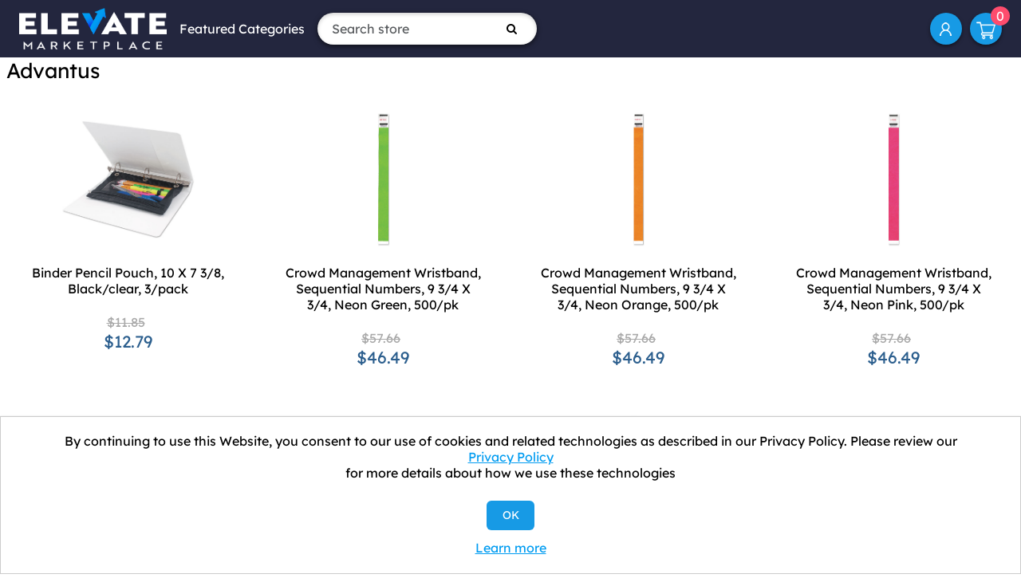

--- FILE ---
content_type: text/html; charset=utf-8
request_url: https://www.elevatemarketplace.com/advantus-2
body_size: 6735
content:
<!DOCTYPE html><html lang=en class=html-manufacturer-page><head><title>Advantus - ELEVATE Marketplace</title><meta charset=UTF-8><meta name=description content=""><meta name=keywords content="Business Supplies,Office Supplies,Printer Paper,Toilet Paper,Plastic Bags,Cups and Plats"><meta name=generator content=nopCommerce><meta name=viewport content="width=device-width, initial-scale=1"><link rel=icon href=https://elevate.afflink.com/Content/favicon.png><link rel=apple-touch-icon href=https://elevate.afflink.com/Content/favicon.png><meta name=facebook-domain-verification content=1p4h3yuz3b8brjlcizoclgs9tv35u4><script>var a,rc=new RegExp("_bn_d=([^;]+)"),rq=new RegExp("_bn_d=([^&#]*)","i"),aq=rq.exec(window.location.href),ac,_bn_d;aq!=null?a=aq:ac=rc.exec(document.cookie);ac!=null&&(a=ac);a!=null&&(_bn_d=a[1],function(){var n=document.createElement("script"),t;n.type="text/javascript";n.async=!0;n.src=("https:"==document.location.protocol?"https://app":"http://app")+".postaladmin.com/plDataEmbed.js";t=document.getElementsByTagName("script")[0];t.parentNode.insertBefore(n,t)}())</script><script src=https://secure.bass2poll.com/js/217453.js></script><noscript><img src=https://secure.bass2poll.com/217453.png style=display:none></noscript><style>@media all and (max-width:950px){.header-links{margin-left:auto}}</style><script async src="https://static.klaviyo.com/onsite/js/klaviyo.js?company_id=WVsUXW"></script><script>window.__lo_site_id=326342,function(){var n=document.createElement("script"),t;n.type="text/javascript";n.async=!0;n.src="https://d10lpsik1i8c69.cloudfront.net/w.js";t=document.getElementsByTagName("script")[0];t.parentNode.insertBefore(n,t)}()</script><link href=/Themes/ELEVATEB2C/Content/css/font-awesome.min.css rel=stylesheet><link href=/Themes/ELEVATEB2C/Content/bootstrap-5.3.3-dist/css/bootstrap.min.css rel=stylesheet><link href=/Themes/ELEVATEB2C/Content/css/styles.css rel=stylesheet><script src=/Themes/ELEVATEB2C/Content/bootstrap-5.3.3-dist/js/bootstrap.min.js></script><link rel=canonical href=https://www.elevatemarketplace.com/advantus-2><body><div class=ajax-loading-block-window style=display:none></div><div id=dialog-notifications-success title=Notification style=display:none></div><div id=dialog-notifications-error title=Error style=display:none></div><div id=dialog-notifications-warning title=Warning style=display:none></div><div id=bar-notification class=bar-notification-container data-close=Close></div><!--[if lte IE 8]><div style=clear:both;height:59px;text-align:center;position:relative><a href=http://www.microsoft.com/windows/internet-explorer/default.aspx target=_blank> <img src=/Themes/ELEVATEB2C/Content/images/ie_warning.jpg height=42 width=820 alt="You are using an outdated browser. For a faster, safer browsing experience, upgrade for free today."> </a></div><![endif]--><div class=master-wrapper-page><div class=header><div class=header-upper><div class=header-logo><a href="/"> <img alt="Elevate Marketplace" src=https://www.elevatemarketplace.com/images/thumbs/0075276.png> </a></div><div class="d-sm-none d-md-block"><ul class="top-menu notmobile"><li><a href=#>Featured Categories</a><ul class="sublist first-level"><li><a href=/aluminum-foil>Aluminum Foil </a><li><a href=/towels-tissues>Towels &amp; Tissues </a><li><a href=/clinical-supplies>Clinic/Physician&#x27;s Office </a><li><a href=/industrial>Industrial Building </a><li><a href=/restaurant-supplies>Restaurant Supplies </a><li><a href=/food-service-supplies>Food Service </a><div class=sublist-toggle></div><ul class="sublist first-level"><li><a href=/aluminum-foil>Aluminum Foil </a></ul><li><a href=/janitorial-supplies>Janitorial Supplies </a><div class=sublist-toggle></div><ul class="sublist first-level"><li><a href=/towels-tissues>Towels &amp; Tissues </a></ul><li><a href=/packaging-supplies>Packaging Supplies </a><li><a href=/water>Water </a><li><a href=/safety-supplies>Safety and PPE </a><li><a href=/office>Office Supplies </a><li><a href=/mro>MRO </a><li><a href=/work-from-home-office-supplies>Work from Home </a><li><a href=/coffee-products>Coffee Products </a></ul></ul></div><form method=get id=small-search-box-form action=/search><input type=text class="search-box-text form-control" id=small-searchterms autocomplete=off name=q placeholder="Search store" aria-label="Search store"> <button type=submit class="button-1 search-box-button"><i class="fa fa-search"></i></button></form><div class=ms-md-auto><ul class=header-links><li id=icon-account><a href=/customer/info aria-label="My Account">My Account</a><li id=topcartlink><a href=/cart class=ico-cart> <span class=cart-label>Shopping cart</span> <span class=cart-qty>0</span> </a></ul></div></div></div><div class=master-wrapper-content><div class=master-column-wrapper><div class=center-1><div class="page manufacturer-page"><div class=page-title><h1>Advantus</h1></div><div class=page-body><div class=products-container><div class=ajax-products-busy></div><div class=products-wrapper><div class=product-grid><div class="item-grid row g-3 mb-3"><div class="col-12 col-sm-6 col-md-4 col-lg-3"><div class=item-box><div class="product-item item-box" data-productid=66369><div><div class=picture><a href=/binder-pencil-pouch-10-x-7-3-8-black-clear-3-pack title="Show details for Binder Pencil Pouch, 10 X 7 3/8, Black/clear, 3/pack"> <img alt="Picture of Binder Pencil Pouch, 10 X 7 3/8, Black/clear, 3/pack" src=https://content.oppictures.com/Master_Images/Master_Variants/Variant_750/242877.JPG title="Show details for Binder Pencil Pouch, 10 X 7 3/8, Black/clear, 3/pack"> </a></div><div class=details><h2 class=product-title><a href=/binder-pencil-pouch-10-x-7-3-8-black-clear-3-pack>Binder Pencil Pouch, 10 X 7 3/8, Black/clear, 3/pack</a></h2><div class=add-info><div class=prices><span class="price old-price">$11.85</span> <span class="price actual-price">$12.79</span></div></div></div></div></div></div></div><div class="col-12 col-sm-6 col-md-4 col-lg-3"><div class=item-box><div class="product-item item-box" data-productid=66404><div><div class=picture><a href=/crowd-management-wristband-sequential-numbers-9-3-4-x-3-4-neon-green-500-pk title="Show details for Crowd Management Wristband, Sequential Numbers, 9 3/4 X 3/4, Neon Green, 500/pk"> <img alt="Picture of Crowd Management Wristband, Sequential Numbers, 9 3/4 X 3/4, Neon Green, 500/pk" src=https://content.oppictures.com/Master_Images/Master_Variants/Variant_750/265135.JPG title="Show details for Crowd Management Wristband, Sequential Numbers, 9 3/4 X 3/4, Neon Green, 500/pk"> </a></div><div class=details><h2 class=product-title><a href=/crowd-management-wristband-sequential-numbers-9-3-4-x-3-4-neon-green-500-pk>Crowd Management Wristband, Sequential Numbers, 9 3/4 X 3/4, Neon Green, 500/pk</a></h2><div class=add-info><div class=prices><span class="price old-price">$57.66</span> <span class="price actual-price">$46.49</span></div></div></div></div></div></div></div><div class="col-12 col-sm-6 col-md-4 col-lg-3"><div class=item-box><div class="product-item item-box" data-productid=66402><div><div class=picture><a href=/crowd-management-wristband-sequential-numbers-9-3-4-x-3-4-neon-orange-500-pk title="Show details for Crowd Management Wristband, Sequential Numbers, 9 3/4 X 3/4, Neon Orange, 500/pk"> <img alt="Picture of Crowd Management Wristband, Sequential Numbers, 9 3/4 X 3/4, Neon Orange, 500/pk" src=https://content.oppictures.com/Master_Images/Master_Variants/Variant_750/264417.JPG title="Show details for Crowd Management Wristband, Sequential Numbers, 9 3/4 X 3/4, Neon Orange, 500/pk"> </a></div><div class=details><h2 class=product-title><a href=/crowd-management-wristband-sequential-numbers-9-3-4-x-3-4-neon-orange-500-pk>Crowd Management Wristband, Sequential Numbers, 9 3/4 X 3/4, Neon Orange, 500/pk</a></h2><div class=add-info><div class=prices><span class="price old-price">$57.66</span> <span class="price actual-price">$46.49</span></div></div></div></div></div></div></div><div class="col-12 col-sm-6 col-md-4 col-lg-3"><div class=item-box><div class="product-item item-box" data-productid=66403><div><div class=picture><a href=/crowd-management-wristband-sequential-numbers-9-3-4-x-3-4-neon-pink-500-pk title="Show details for Crowd Management Wristband, Sequential Numbers, 9 3/4 X 3/4, Neon Pink, 500/pk"> <img alt="Picture of Crowd Management Wristband, Sequential Numbers, 9 3/4 X 3/4, Neon Pink, 500/pk" src=https://content.oppictures.com/Master_Images/Master_Variants/Variant_750/264415.JPG title="Show details for Crowd Management Wristband, Sequential Numbers, 9 3/4 X 3/4, Neon Pink, 500/pk"> </a></div><div class=details><h2 class=product-title><a href=/crowd-management-wristband-sequential-numbers-9-3-4-x-3-4-neon-pink-500-pk>Crowd Management Wristband, Sequential Numbers, 9 3/4 X 3/4, Neon Pink, 500/pk</a></h2><div class=add-info><div class=prices><span class="price old-price">$57.66</span> <span class="price actual-price">$46.49</span></div></div></div></div></div></div></div><div class="col-12 col-sm-6 col-md-4 col-lg-3"><div class=item-box><div class="product-item item-box" data-productid=66401><div><div class=picture><a href=/crowd-management-wristband-sequential-numbers-9-3-4-x-3-4-neon-yellow500-pk title="Show details for Crowd Management Wristband, Sequential Numbers, 9 3/4 X 3/4, Neon Yellow,500/pk"> <img alt="Picture of Crowd Management Wristband, Sequential Numbers, 9 3/4 X 3/4, Neon Yellow,500/pk" src=https://content.oppictures.com/Master_Images/Master_Variants/Variant_750/262947.JPG title="Show details for Crowd Management Wristband, Sequential Numbers, 9 3/4 X 3/4, Neon Yellow,500/pk"> </a></div><div class=details><h2 class=product-title><a href=/crowd-management-wristband-sequential-numbers-9-3-4-x-3-4-neon-yellow500-pk>Crowd Management Wristband, Sequential Numbers, 9 3/4 X 3/4, Neon Yellow,500/pk</a></h2><div class=add-info><div class=prices><span class="price old-price">$57.66</span> <span class="price actual-price">$46.49</span></div></div></div></div></div></div></div><div class="col-12 col-sm-6 col-md-4 col-lg-3"><div class=item-box><div class="product-item item-box" data-productid=66405><div><div class=picture><a href=/deluxe-retractable-id-card-reel-30-extension-assorted-colors-20-pack title="Show details for Deluxe Retractable Id Card Reel, 30&#34; Extension, Assorted Colors, 20/pack"> <img alt="Picture of Deluxe Retractable Id Card Reel, 30&#34; Extension, Assorted Colors, 20/pack" src=https://content.oppictures.com/Master_Images/Master_Variants/Variant_750/225336.JPG title="Show details for Deluxe Retractable Id Card Reel, 30&#34; Extension, Assorted Colors, 20/pack"> </a></div><div class=details><h2 class=product-title><a href=/deluxe-retractable-id-card-reel-30-extension-assorted-colors-20-pack>Deluxe Retractable Id Card Reel, 30&quot; Extension, Assorted Colors, 20/pack</a></h2><div class=add-info><div class=prices><span class="price old-price">$98.70</span> <span class="price actual-price">$69.16</span></div></div></div></div></div></div></div><div class="col-12 col-sm-6 col-md-4 col-lg-3"><div class=item-box><div class="product-item item-box" data-productid=66398><div><div class=picture><a href=/extra-large-weave-bin-12-5-x-11-13-black-2-pack title="Show details for EXTRA LARGE WEAVE BIN, 12.5&#34; X 11.13&#34;, BLACK, 2/PACK"> <img alt="Picture of EXTRA LARGE WEAVE BIN, 12.5&#34; X 11.13&#34;, BLACK, 2/PACK" src=https://content.oppictures.com/Master_Images/Master_Variants/Variant_750/306628.JPG title="Show details for EXTRA LARGE WEAVE BIN, 12.5&#34; X 11.13&#34;, BLACK, 2/PACK"> </a></div><div class=details><h2 class=product-title><a href=/extra-large-weave-bin-12-5-x-11-13-black-2-pack>EXTRA LARGE WEAVE BIN, 12.5&quot; X 11.13&quot;, BLACK, 2/PACK</a></h2><div class=add-info><div class=prices><span class="price old-price">$39.43</span> <span class="price actual-price">$38.03</span></div></div></div></div></div></div></div><div class="col-12 col-sm-6 col-md-4 col-lg-3"><div class=item-box><div class="product-item item-box" data-productid=66370><div><div class=picture><a href=/magnetic-adhesive-clips-1-1-4-x-1-3-4-gray-10-box title="Show details for Magnetic/adhesive Clips, 1 1/4&#34; X 1 3/4&#34;, Gray, 10/box"> <img alt="Picture of Magnetic/adhesive Clips, 1 1/4&#34; X 1 3/4&#34;, Gray, 10/box" src=https://content.oppictures.com/Master_Images/Master_Variants/Variant_750/272989.JPG title="Show details for Magnetic/adhesive Clips, 1 1/4&#34; X 1 3/4&#34;, Gray, 10/box"> </a></div><div class=details><h2 class=product-title><a href=/magnetic-adhesive-clips-1-1-4-x-1-3-4-gray-10-box>Magnetic/adhesive Clips, 1 1/4&quot; X 1 3/4&quot;, Gray, 10/box</a></h2><div class=add-info><div class=prices><span class="price old-price">$12.20</span> <span class="price actual-price">$14.31</span></div></div></div></div></div></div></div></div></div><div class=pager><ul><li class=current-page><span>1</span><li class=individual-page><a data-page=2 href="https://www.elevatemarketplace.com/advantus-2?pagenumber=2">2</a><li class=next-page><a data-page=2 href="https://www.elevatemarketplace.com/advantus-2?pagenumber=2">Next</a></ul></div></div></div></div></div></div></div></div><div class=footer><div class="footer-upper text-center text-md-start"><div class="footer-block e6 fot-logo-copyrihgt text-center"><div class="fotlogoprn mb-4"><img src=/Themes/ELEVATEB2C/Content/images/footer-logo.png style=max-height:75px alt="ELEVATE Marketplace"></div><div class="fot-imgBBB mb-4"><img src=/Themes/ELEVATEB2C/Content/images/accred_bus.jpg alt="BBB Accredited Business"></div><div class="fot-imgsslsecure mb-4"><img src=/Themes/ELEVATEB2C/Content/images/siteseal_gd_3_h_l_m.gif alt="GODaddy Verified &amp; Secured"></div></div><div class="footer-block information"><div class=title><strong>Information</strong></div><ul class=list><li><a href=/contactus>Contact us</a><li><a href=/bulk-order-discounts>Shipping Information</a><li><a href=/elevate-process>ELEVATE Process: A New Way to Save</a><li><a href=/shipping-returns>Return Policy &amp; General Terms</a><li><a href=/about-us>About us</a><li><a href=/privacy-notice>Privacy Policy</a><li><a href=/we-collect-personal-information>We Collect Personal Information</a></ul></div><div class="footer-block information"><div class=title><strong>Customer service</strong></div><ul class=list><li><a href=/customer/info>My Account</a><li><a href=/privacy-notice#notice-at-collection>Notice at Collection</a></ul></div><div class="footer-block information"><div class=newsletter><div class=title><strong>Newsletter</strong></div><div class=newsletter-subscribe id=newsletter-subscribe-block><div class=newsletter-email><input id=newsletter-email class=newsletter-subscribe-text placeholder="Enter your email here..." aria-label="Sign up for our newsletter" type=email name=NewsletterEmail> <button type=button id=newsletter-subscribe-button class="button-1 newsletter-subscribe-button">Subscribe</button></div><div class=newsletter-validation><span id=subscribe-loading-progress style=display:none class=please-wait>Wait...</span> <span class=field-validation-valid data-valmsg-for=NewsletterEmail data-valmsg-replace=true></span></div></div><div class=newsletter-result id=newsletter-result-block></div></div><ul class=networks><li class=facebook><a href="https://www.facebook.com/elevatemarketplace/" target=_blank rel="noopener noreferrer"><i class="fa fa-facebook" aria-hidden=true></i></a><li class=twitter><a href=https://twitter.com/elevate_market target=_blank rel="noopener noreferrer"><i class="fa fa-twitter" aria-hidden=true></i></a></ul><ul class=list></ul></div></div><div class=footer-lower><div class=footer-info><div><p>Copyright © 2025 ELEVATE Marketplace.<p>All Rights Reserved.</div></div></div></div></div><div id=eu-cookie-bar-notification class=eu-cookie-bar-notification><div class=content><div class=text>By continuing to use this Website, you consent to our use of cookies and related technologies as described in our Privacy Policy. Please review our <a href=/privacy-notice>Privacy Policy</a> for more details about how we use these technologies</div><div class=buttons-more><button type=button class="btn btn-primary ok-button button-1" id=eu-cookie-ok>OK</button> <a class=learn-more href=/privacy-notice>Learn more</a></div></div></div><div class="d-sm-none position-fixed top-0 bg-white p-3 m-3 rounded-circle" style=right:0;z-index:99><a href=#mobile-menu data-bs-toggle=offcanvas><svg xmlns=http://www.w3.org/2000/svg width=32 height=32 class=bi fill=currentColor viewBox="0 0 16 16"><path fill-rule=evenodd d="M2.5 11.5A.5.5 0 0 1 3 11h10a.5.5 0 0 1 0 1H3a.5.5 0 0 1-.5-.5zm0-4A.5.5 0 0 1 3 7h10a.5.5 0 0 1 0 1H3a.5.5 0 0 1-.5-.5zm0-4A.5.5 0 0 1 3 3h10a.5.5 0 0 1 0 1H3a.5.5 0 0 1-.5-.5z"></path></svg></a></div><div class="offcanvas offcanvas-start w-100" tabindex=-1 id=mobile-menu aria-labelledby=offcanvasLabel><div class=offcanvas-header><h5 class=offcanvas-title id=offcanvasLabel>ELEVATE Marketplace</h5><button type=button class=btn-close data-bs-dismiss=offcanvas aria-label=Close></button></div><div class=offcanvas-body><ul class="top-menu notmobile"><li><a href=#>Featured Categories</a><ul class="sublist first-level"><li><a href=/aluminum-foil>Aluminum Foil </a><li><a href=/towels-tissues>Towels &amp; Tissues </a><li><a href=/clinical-supplies>Clinic/Physician&#x27;s Office </a><li><a href=/industrial>Industrial Building </a><li><a href=/restaurant-supplies>Restaurant Supplies </a><li><a href=/food-service-supplies>Food Service </a><div class=sublist-toggle></div><ul class="sublist first-level"><li><a href=/aluminum-foil>Aluminum Foil </a></ul><li><a href=/janitorial-supplies>Janitorial Supplies </a><div class=sublist-toggle></div><ul class="sublist first-level"><li><a href=/towels-tissues>Towels &amp; Tissues </a></ul><li><a href=/packaging-supplies>Packaging Supplies </a><li><a href=/water>Water </a><li><a href=/safety-supplies>Safety and PPE </a><li><a href=/office>Office Supplies </a><li><a href=/mro>MRO </a><li><a href=/work-from-home-office-supplies>Work from Home </a><li><a href=/coffee-products>Coffee Products </a></ul></ul><ul class=header-links><li id=icon-account><a href=/customer/info aria-label="My Account">My Account</a><li id=topcartlink><a href=/cart class=ico-cart> <span class=cart-label>Shopping cart</span> <span class=cart-qty>0</span> </a></ul></div></div><script src=/lib/jquery/jquery-3.3.1.min.js></script><script src=/lib/jquery-validate/jquery.validate-v1.17.0/jquery.validate.min.js></script><script src=/lib/jquery-validate/jquery.validate.unobtrusive-v3.2.10/jquery.validate.unobtrusive.min.js></script><script src=/lib/jquery-migrate/jquery-migrate-3.0.1.min.js></script><script src=/js/public.common.js></script><script src=/js/public.ajaxcart.js></script><script src=/js/public.countryselect.js></script><script src=/js/public.catalogproducts.js></script><script>function addPagerHandlers(){$("[data-page]").on("click",function(n){return n.preventDefault(),CatalogProducts.getProducts($(this).data("page")),!1})}$(document).ready(function(){CatalogProducts.init({ajax:!0,browserPath:"/advantus-2",fetchUrl:"/manufacturer/products?manufacturerId=1334"});addPagerHandlers();$(CatalogProducts).on("loaded",function(){addPagerHandlers()})})</script><script>$("#small-search-box-form").on("submit",function(n){$("#small-searchterms").val()==""&&(alert("Please enter some search keyword"),$("#small-searchterms").focus(),n.preventDefault())})</script><script>AjaxCart.init(!1,".header-links .cart-qty",".header-links .wishlist-qty","#flyout-cart")</script><script>function newsletter_subscribe(n){var t=$("#subscribe-loading-progress"),i;t.show();i={subscribe:n,email:$("#newsletter-email").val()};$.ajax({cache:!1,type:"POST",url:"/subscribenewsletter",data:i,success:function(n){$("#newsletter-result-block").html(n.Result);n.Success?($("#newsletter-subscribe-block").hide(),$("#newsletter-result-block").show()):$("#newsletter-result-block").fadeIn("slow").delay(2e3).fadeOut("slow")},error:function(){alert("Failed to subscribe.")},complete:function(){t.hide()}})}$(document).ready(function(){$("#newsletter-subscribe-button").on("click",function(){newsletter_subscribe("true")});$("#newsletter-email").on("keydown",function(n){if(n.keyCode==13)return $("#newsletter-subscribe-button").trigger("click"),!1})})</script><script>$(document).ready(function(){$("#eu-cookie-bar-notification").show();$("#eu-cookie-ok").on("click",function(){$.ajax({cache:!1,type:"POST",url:"/eucookielawaccept",dataType:"json",success:function(){$("#eu-cookie-bar-notification").hide()},error:function(){alert("Cannot store value")}})})})</script>